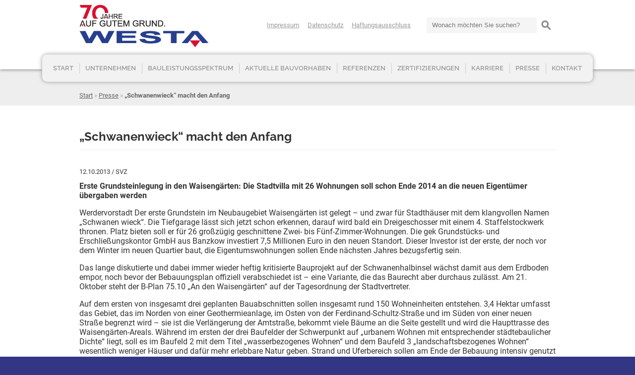

--- FILE ---
content_type: text/html; charset=UTF-8
request_url: https://www.westa-hagenow.de/presse/schwanenwieck-macht-den-anfang/
body_size: 35200
content:
<!DOCTYPE html>
<html lang="de">
<head>
<title>„Schwanenwieck“ macht den Anfang - WESTAWESTA</title>
<meta http-equiv="X-UA-Compatible" content="IE=edge,chrome=1">
<meta content="width=device-width, initial-scale=1.0, maximum-scale=5.0, user-scalable=1;" name="viewport" />
<meta http-equiv="Content-Type" content="text/html; charset=UTF-8"/>
<meta name = "format-detection" content = "telephone=no">
<meta name="description" content="Erste Grundsteinlegung in den Waisengärten: Die Stadtvilla mit 26 Wohnungen soll schon Ende 2014 an die neuen Eigentümer übergaben werden Werdervorstadt Der erste Grundstein im Neubaugebiet Waisengärten ist gelegt &#8211; und zwar für Stadthäuser mit dem klangvollen Namen &#8222;Schwanen wieck&#8220;. Die Tiefgarage lässt sich jetzt schon erkennen, darauf wird bald ein Dreigeschosser mit einem 4....">
<meta name="keywords" content="" />
	
<link href="//www.westa-hagenow.de/wp-content/uploads/omgf/omgf-stylesheet-78/omgf-stylesheet-78.css?ver=1662519484" rel="stylesheet">	
		
<link rel="stylesheet" type="text/css" media="all" href="https://www.westa-hagenow.de/wp-content/themes/westa/style.css" />

		
		<meta name='robots' content='index, follow, max-image-preview:large, max-snippet:-1, max-video-preview:-1' />

	<!-- This site is optimized with the Yoast SEO plugin v26.7 - https://yoast.com/wordpress/plugins/seo/ -->
	<link rel="canonical" href="https://www.westa-hagenow.de/presse/schwanenwieck-macht-den-anfang/" />
	<meta property="og:locale" content="de_DE" />
	<meta property="og:type" content="article" />
	<meta property="og:title" content="„Schwanenwieck“ macht den Anfang - WESTA" />
	<meta property="og:description" content="Erste Grundsteinlegung in den Waisengärten: Die Stadtvilla mit 26 Wohnungen soll schon Ende 2014 an die neuen Eigentümer übergaben werden Werdervorstadt Der erste Grundstein im Neubaugebiet Waisengärten ist gelegt &#8211; und zwar für Stadthäuser mit dem klangvollen Namen &#8222;Schwanen wieck&#8220;. Die Tiefgarage lässt sich jetzt schon erkennen, darauf wird bald ein Dreigeschosser mit einem 4...." />
	<meta property="og:url" content="https://www.westa-hagenow.de/presse/schwanenwieck-macht-den-anfang/" />
	<meta property="og:site_name" content="WESTA" />
	<meta property="og:image" content="https://www.westa-hagenow.de/wp-content/uploads/2015/03/presse-12-10-2013-150x150.jpg" />
	<meta name="twitter:card" content="summary_large_image" />
	<meta name="twitter:label1" content="Geschätzte Lesezeit" />
	<meta name="twitter:data1" content="3 Minuten" />
	<script type="application/ld+json" class="yoast-schema-graph">{"@context":"https://schema.org","@graph":[{"@type":"WebPage","@id":"https://www.westa-hagenow.de/presse/schwanenwieck-macht-den-anfang/","url":"https://www.westa-hagenow.de/presse/schwanenwieck-macht-den-anfang/","name":"„Schwanenwieck“ macht den Anfang - WESTA","isPartOf":{"@id":"https://www.westa-hagenow.de/#website"},"datePublished":"2015-03-04T12:21:17+00:00","breadcrumb":{"@id":"https://www.westa-hagenow.de/presse/schwanenwieck-macht-den-anfang/#breadcrumb"},"inLanguage":"de","potentialAction":[{"@type":"ReadAction","target":["https://www.westa-hagenow.de/presse/schwanenwieck-macht-den-anfang/"]}]},{"@type":"BreadcrumbList","@id":"https://www.westa-hagenow.de/presse/schwanenwieck-macht-den-anfang/#breadcrumb","itemListElement":[{"@type":"ListItem","position":1,"name":"Home","item":"https://www.westa-hagenow.de/"},{"@type":"ListItem","position":2,"name":"Presse","item":"https://www.westa-hagenow.de/presse/"},{"@type":"ListItem","position":3,"name":"„Schwanenwieck“ macht den Anfang"}]},{"@type":"WebSite","@id":"https://www.westa-hagenow.de/#website","url":"https://www.westa-hagenow.de/","name":"WESTA","description":"","potentialAction":[{"@type":"SearchAction","target":{"@type":"EntryPoint","urlTemplate":"https://www.westa-hagenow.de/?s={search_term_string}"},"query-input":{"@type":"PropertyValueSpecification","valueRequired":true,"valueName":"search_term_string"}}],"inLanguage":"de"}]}</script>
	<!-- / Yoast SEO plugin. -->


<link rel="alternate" title="oEmbed (JSON)" type="application/json+oembed" href="https://www.westa-hagenow.de/wp-json/oembed/1.0/embed?url=https%3A%2F%2Fwww.westa-hagenow.de%2Fpresse%2Fschwanenwieck-macht-den-anfang%2F" />
<link rel="alternate" title="oEmbed (XML)" type="text/xml+oembed" href="https://www.westa-hagenow.de/wp-json/oembed/1.0/embed?url=https%3A%2F%2Fwww.westa-hagenow.de%2Fpresse%2Fschwanenwieck-macht-den-anfang%2F&#038;format=xml" />
<style id='wp-img-auto-sizes-contain-inline-css' type='text/css'>
img:is([sizes=auto i],[sizes^="auto," i]){contain-intrinsic-size:3000px 1500px}
/*# sourceURL=wp-img-auto-sizes-contain-inline-css */
</style>
<style id='wp-block-library-inline-css' type='text/css'>
:root{--wp-block-synced-color:#7a00df;--wp-block-synced-color--rgb:122,0,223;--wp-bound-block-color:var(--wp-block-synced-color);--wp-editor-canvas-background:#ddd;--wp-admin-theme-color:#007cba;--wp-admin-theme-color--rgb:0,124,186;--wp-admin-theme-color-darker-10:#006ba1;--wp-admin-theme-color-darker-10--rgb:0,107,160.5;--wp-admin-theme-color-darker-20:#005a87;--wp-admin-theme-color-darker-20--rgb:0,90,135;--wp-admin-border-width-focus:2px}@media (min-resolution:192dpi){:root{--wp-admin-border-width-focus:1.5px}}.wp-element-button{cursor:pointer}:root .has-very-light-gray-background-color{background-color:#eee}:root .has-very-dark-gray-background-color{background-color:#313131}:root .has-very-light-gray-color{color:#eee}:root .has-very-dark-gray-color{color:#313131}:root .has-vivid-green-cyan-to-vivid-cyan-blue-gradient-background{background:linear-gradient(135deg,#00d084,#0693e3)}:root .has-purple-crush-gradient-background{background:linear-gradient(135deg,#34e2e4,#4721fb 50%,#ab1dfe)}:root .has-hazy-dawn-gradient-background{background:linear-gradient(135deg,#faaca8,#dad0ec)}:root .has-subdued-olive-gradient-background{background:linear-gradient(135deg,#fafae1,#67a671)}:root .has-atomic-cream-gradient-background{background:linear-gradient(135deg,#fdd79a,#004a59)}:root .has-nightshade-gradient-background{background:linear-gradient(135deg,#330968,#31cdcf)}:root .has-midnight-gradient-background{background:linear-gradient(135deg,#020381,#2874fc)}:root{--wp--preset--font-size--normal:16px;--wp--preset--font-size--huge:42px}.has-regular-font-size{font-size:1em}.has-larger-font-size{font-size:2.625em}.has-normal-font-size{font-size:var(--wp--preset--font-size--normal)}.has-huge-font-size{font-size:var(--wp--preset--font-size--huge)}.has-text-align-center{text-align:center}.has-text-align-left{text-align:left}.has-text-align-right{text-align:right}.has-fit-text{white-space:nowrap!important}#end-resizable-editor-section{display:none}.aligncenter{clear:both}.items-justified-left{justify-content:flex-start}.items-justified-center{justify-content:center}.items-justified-right{justify-content:flex-end}.items-justified-space-between{justify-content:space-between}.screen-reader-text{border:0;clip-path:inset(50%);height:1px;margin:-1px;overflow:hidden;padding:0;position:absolute;width:1px;word-wrap:normal!important}.screen-reader-text:focus{background-color:#ddd;clip-path:none;color:#444;display:block;font-size:1em;height:auto;left:5px;line-height:normal;padding:15px 23px 14px;text-decoration:none;top:5px;width:auto;z-index:100000}html :where(.has-border-color){border-style:solid}html :where([style*=border-top-color]){border-top-style:solid}html :where([style*=border-right-color]){border-right-style:solid}html :where([style*=border-bottom-color]){border-bottom-style:solid}html :where([style*=border-left-color]){border-left-style:solid}html :where([style*=border-width]){border-style:solid}html :where([style*=border-top-width]){border-top-style:solid}html :where([style*=border-right-width]){border-right-style:solid}html :where([style*=border-bottom-width]){border-bottom-style:solid}html :where([style*=border-left-width]){border-left-style:solid}html :where(img[class*=wp-image-]){height:auto;max-width:100%}:where(figure){margin:0 0 1em}html :where(.is-position-sticky){--wp-admin--admin-bar--position-offset:var(--wp-admin--admin-bar--height,0px)}@media screen and (max-width:600px){html :where(.is-position-sticky){--wp-admin--admin-bar--position-offset:0px}}

/*# sourceURL=wp-block-library-inline-css */
</style><style id='global-styles-inline-css' type='text/css'>
:root{--wp--preset--aspect-ratio--square: 1;--wp--preset--aspect-ratio--4-3: 4/3;--wp--preset--aspect-ratio--3-4: 3/4;--wp--preset--aspect-ratio--3-2: 3/2;--wp--preset--aspect-ratio--2-3: 2/3;--wp--preset--aspect-ratio--16-9: 16/9;--wp--preset--aspect-ratio--9-16: 9/16;--wp--preset--color--black: #000000;--wp--preset--color--cyan-bluish-gray: #abb8c3;--wp--preset--color--white: #ffffff;--wp--preset--color--pale-pink: #f78da7;--wp--preset--color--vivid-red: #cf2e2e;--wp--preset--color--luminous-vivid-orange: #ff6900;--wp--preset--color--luminous-vivid-amber: #fcb900;--wp--preset--color--light-green-cyan: #7bdcb5;--wp--preset--color--vivid-green-cyan: #00d084;--wp--preset--color--pale-cyan-blue: #8ed1fc;--wp--preset--color--vivid-cyan-blue: #0693e3;--wp--preset--color--vivid-purple: #9b51e0;--wp--preset--gradient--vivid-cyan-blue-to-vivid-purple: linear-gradient(135deg,rgb(6,147,227) 0%,rgb(155,81,224) 100%);--wp--preset--gradient--light-green-cyan-to-vivid-green-cyan: linear-gradient(135deg,rgb(122,220,180) 0%,rgb(0,208,130) 100%);--wp--preset--gradient--luminous-vivid-amber-to-luminous-vivid-orange: linear-gradient(135deg,rgb(252,185,0) 0%,rgb(255,105,0) 100%);--wp--preset--gradient--luminous-vivid-orange-to-vivid-red: linear-gradient(135deg,rgb(255,105,0) 0%,rgb(207,46,46) 100%);--wp--preset--gradient--very-light-gray-to-cyan-bluish-gray: linear-gradient(135deg,rgb(238,238,238) 0%,rgb(169,184,195) 100%);--wp--preset--gradient--cool-to-warm-spectrum: linear-gradient(135deg,rgb(74,234,220) 0%,rgb(151,120,209) 20%,rgb(207,42,186) 40%,rgb(238,44,130) 60%,rgb(251,105,98) 80%,rgb(254,248,76) 100%);--wp--preset--gradient--blush-light-purple: linear-gradient(135deg,rgb(255,206,236) 0%,rgb(152,150,240) 100%);--wp--preset--gradient--blush-bordeaux: linear-gradient(135deg,rgb(254,205,165) 0%,rgb(254,45,45) 50%,rgb(107,0,62) 100%);--wp--preset--gradient--luminous-dusk: linear-gradient(135deg,rgb(255,203,112) 0%,rgb(199,81,192) 50%,rgb(65,88,208) 100%);--wp--preset--gradient--pale-ocean: linear-gradient(135deg,rgb(255,245,203) 0%,rgb(182,227,212) 50%,rgb(51,167,181) 100%);--wp--preset--gradient--electric-grass: linear-gradient(135deg,rgb(202,248,128) 0%,rgb(113,206,126) 100%);--wp--preset--gradient--midnight: linear-gradient(135deg,rgb(2,3,129) 0%,rgb(40,116,252) 100%);--wp--preset--font-size--small: 13px;--wp--preset--font-size--medium: 20px;--wp--preset--font-size--large: 36px;--wp--preset--font-size--x-large: 42px;--wp--preset--spacing--20: 0.44rem;--wp--preset--spacing--30: 0.67rem;--wp--preset--spacing--40: 1rem;--wp--preset--spacing--50: 1.5rem;--wp--preset--spacing--60: 2.25rem;--wp--preset--spacing--70: 3.38rem;--wp--preset--spacing--80: 5.06rem;--wp--preset--shadow--natural: 6px 6px 9px rgba(0, 0, 0, 0.2);--wp--preset--shadow--deep: 12px 12px 50px rgba(0, 0, 0, 0.4);--wp--preset--shadow--sharp: 6px 6px 0px rgba(0, 0, 0, 0.2);--wp--preset--shadow--outlined: 6px 6px 0px -3px rgb(255, 255, 255), 6px 6px rgb(0, 0, 0);--wp--preset--shadow--crisp: 6px 6px 0px rgb(0, 0, 0);}:where(.is-layout-flex){gap: 0.5em;}:where(.is-layout-grid){gap: 0.5em;}body .is-layout-flex{display: flex;}.is-layout-flex{flex-wrap: wrap;align-items: center;}.is-layout-flex > :is(*, div){margin: 0;}body .is-layout-grid{display: grid;}.is-layout-grid > :is(*, div){margin: 0;}:where(.wp-block-columns.is-layout-flex){gap: 2em;}:where(.wp-block-columns.is-layout-grid){gap: 2em;}:where(.wp-block-post-template.is-layout-flex){gap: 1.25em;}:where(.wp-block-post-template.is-layout-grid){gap: 1.25em;}.has-black-color{color: var(--wp--preset--color--black) !important;}.has-cyan-bluish-gray-color{color: var(--wp--preset--color--cyan-bluish-gray) !important;}.has-white-color{color: var(--wp--preset--color--white) !important;}.has-pale-pink-color{color: var(--wp--preset--color--pale-pink) !important;}.has-vivid-red-color{color: var(--wp--preset--color--vivid-red) !important;}.has-luminous-vivid-orange-color{color: var(--wp--preset--color--luminous-vivid-orange) !important;}.has-luminous-vivid-amber-color{color: var(--wp--preset--color--luminous-vivid-amber) !important;}.has-light-green-cyan-color{color: var(--wp--preset--color--light-green-cyan) !important;}.has-vivid-green-cyan-color{color: var(--wp--preset--color--vivid-green-cyan) !important;}.has-pale-cyan-blue-color{color: var(--wp--preset--color--pale-cyan-blue) !important;}.has-vivid-cyan-blue-color{color: var(--wp--preset--color--vivid-cyan-blue) !important;}.has-vivid-purple-color{color: var(--wp--preset--color--vivid-purple) !important;}.has-black-background-color{background-color: var(--wp--preset--color--black) !important;}.has-cyan-bluish-gray-background-color{background-color: var(--wp--preset--color--cyan-bluish-gray) !important;}.has-white-background-color{background-color: var(--wp--preset--color--white) !important;}.has-pale-pink-background-color{background-color: var(--wp--preset--color--pale-pink) !important;}.has-vivid-red-background-color{background-color: var(--wp--preset--color--vivid-red) !important;}.has-luminous-vivid-orange-background-color{background-color: var(--wp--preset--color--luminous-vivid-orange) !important;}.has-luminous-vivid-amber-background-color{background-color: var(--wp--preset--color--luminous-vivid-amber) !important;}.has-light-green-cyan-background-color{background-color: var(--wp--preset--color--light-green-cyan) !important;}.has-vivid-green-cyan-background-color{background-color: var(--wp--preset--color--vivid-green-cyan) !important;}.has-pale-cyan-blue-background-color{background-color: var(--wp--preset--color--pale-cyan-blue) !important;}.has-vivid-cyan-blue-background-color{background-color: var(--wp--preset--color--vivid-cyan-blue) !important;}.has-vivid-purple-background-color{background-color: var(--wp--preset--color--vivid-purple) !important;}.has-black-border-color{border-color: var(--wp--preset--color--black) !important;}.has-cyan-bluish-gray-border-color{border-color: var(--wp--preset--color--cyan-bluish-gray) !important;}.has-white-border-color{border-color: var(--wp--preset--color--white) !important;}.has-pale-pink-border-color{border-color: var(--wp--preset--color--pale-pink) !important;}.has-vivid-red-border-color{border-color: var(--wp--preset--color--vivid-red) !important;}.has-luminous-vivid-orange-border-color{border-color: var(--wp--preset--color--luminous-vivid-orange) !important;}.has-luminous-vivid-amber-border-color{border-color: var(--wp--preset--color--luminous-vivid-amber) !important;}.has-light-green-cyan-border-color{border-color: var(--wp--preset--color--light-green-cyan) !important;}.has-vivid-green-cyan-border-color{border-color: var(--wp--preset--color--vivid-green-cyan) !important;}.has-pale-cyan-blue-border-color{border-color: var(--wp--preset--color--pale-cyan-blue) !important;}.has-vivid-cyan-blue-border-color{border-color: var(--wp--preset--color--vivid-cyan-blue) !important;}.has-vivid-purple-border-color{border-color: var(--wp--preset--color--vivid-purple) !important;}.has-vivid-cyan-blue-to-vivid-purple-gradient-background{background: var(--wp--preset--gradient--vivid-cyan-blue-to-vivid-purple) !important;}.has-light-green-cyan-to-vivid-green-cyan-gradient-background{background: var(--wp--preset--gradient--light-green-cyan-to-vivid-green-cyan) !important;}.has-luminous-vivid-amber-to-luminous-vivid-orange-gradient-background{background: var(--wp--preset--gradient--luminous-vivid-amber-to-luminous-vivid-orange) !important;}.has-luminous-vivid-orange-to-vivid-red-gradient-background{background: var(--wp--preset--gradient--luminous-vivid-orange-to-vivid-red) !important;}.has-very-light-gray-to-cyan-bluish-gray-gradient-background{background: var(--wp--preset--gradient--very-light-gray-to-cyan-bluish-gray) !important;}.has-cool-to-warm-spectrum-gradient-background{background: var(--wp--preset--gradient--cool-to-warm-spectrum) !important;}.has-blush-light-purple-gradient-background{background: var(--wp--preset--gradient--blush-light-purple) !important;}.has-blush-bordeaux-gradient-background{background: var(--wp--preset--gradient--blush-bordeaux) !important;}.has-luminous-dusk-gradient-background{background: var(--wp--preset--gradient--luminous-dusk) !important;}.has-pale-ocean-gradient-background{background: var(--wp--preset--gradient--pale-ocean) !important;}.has-electric-grass-gradient-background{background: var(--wp--preset--gradient--electric-grass) !important;}.has-midnight-gradient-background{background: var(--wp--preset--gradient--midnight) !important;}.has-small-font-size{font-size: var(--wp--preset--font-size--small) !important;}.has-medium-font-size{font-size: var(--wp--preset--font-size--medium) !important;}.has-large-font-size{font-size: var(--wp--preset--font-size--large) !important;}.has-x-large-font-size{font-size: var(--wp--preset--font-size--x-large) !important;}
/*# sourceURL=global-styles-inline-css */
</style>

<style id='classic-theme-styles-inline-css' type='text/css'>
/*! This file is auto-generated */
.wp-block-button__link{color:#fff;background-color:#32373c;border-radius:9999px;box-shadow:none;text-decoration:none;padding:calc(.667em + 2px) calc(1.333em + 2px);font-size:1.125em}.wp-block-file__button{background:#32373c;color:#fff;text-decoration:none}
/*# sourceURL=/wp-includes/css/classic-themes.min.css */
</style>
<link rel='stylesheet' id='contact-form-7-css' href='https://www.westa-hagenow.de/wp-content/plugins/contact-form-7/includes/css/styles.css?ver=6.1.4' type='text/css' media='all' />
<link rel='stylesheet' id='menu-image-css' href='https://www.westa-hagenow.de/wp-content/plugins/menu-image/includes/css/menu-image.css?ver=3.13' type='text/css' media='all' />
<link rel='stylesheet' id='dashicons-css' href='https://www.westa-hagenow.de/wp-includes/css/dashicons.min.css?ver=6.9' type='text/css' media='all' />
<link rel='stylesheet' id='wp-pagenavi-css' href='https://www.westa-hagenow.de/wp-content/plugins/wp-pagenavi/pagenavi-css.css?ver=2.70' type='text/css' media='all' />
<script type="text/javascript" src="https://www.westa-hagenow.de/wp-content/themes/westa/js/jquery.min.js?ver=2.1.0" id="jquery-js"></script>
<link rel="https://api.w.org/" href="https://www.westa-hagenow.de/wp-json/" /><link rel="EditURI" type="application/rsd+xml" title="RSD" href="https://www.westa-hagenow.de/xmlrpc.php?rsd" />
<meta name="generator" content="WordPress 6.9" />
<link rel='shortlink' href='https://www.westa-hagenow.de/?p=774' />
<meta name="TagPages" content="1.64"/>
<style type="text/css">.recentcomments a{display:inline !important;padding:0 !important;margin:0 !important;}</style>
</head>

<body data-rsssl=1>

		<div class="search-container2" id="search">
				<form action="https://www.westa-hagenow.de/" method="get">
				<fieldset>
					<div class="search-input"><input type="text" name="s" placeholder="Wonach m&ouml;chten Sie suchen?" id="search" value="" /></div>
					<div class="search-submit"><input type="submit" value="Suchen" /></div>
					<div class="clear"></div>
				</fieldset>
			</form>		</div>

	<div class="full top">
		<div class="inner">
		
			<div class="logo">
				<a title="Zur&uuml;ck zum Start" href="https://www.westa-hagenow.de/">logo</a>
			</div>
			
			<div class="topnav">
				<div class="disclaimer">
					<div class="menu-disclaimer-container"><ul id="menu-disclaimer" class="menu"><li id="menu-item-299" class="menu-item menu-item-type-post_type menu-item-object-page menu-item-299"><a href="https://www.westa-hagenow.de/impressum/">Impressum</a></li>
<li id="menu-item-300" class="menu-item menu-item-type-post_type menu-item-object-page menu-item-privacy-policy menu-item-300"><a rel="privacy-policy" href="https://www.westa-hagenow.de/impressum/datenschutz/">Datenschutz</a></li>
<li id="menu-item-301" class="menu-item menu-item-type-post_type menu-item-object-page menu-item-301"><a href="https://www.westa-hagenow.de/impressum/haftungsausschluss/">Haftungsausschluss</a></li>
</ul></div>				</div>
				
				<div class="search-container" id="search">
				<form action="https://www.westa-hagenow.de/" method="get">
						<fieldset>
							<div class="search-input"><input type="text" name="s" placeholder="Wonach m&ouml;chten Sie suchen?" id="search" value="" /></div>
							<div class="search-submit"><input type="submit" value="Suchen" /></div>
						</fieldset>
					</form>				</div>
				
				<div class="searchbutton">
					<a href="#">Suche</a>
				</div>
				
				<div class="menubutton">
					<a href="#">Menu</a>
				</div>
				
				
				<div class="clear"></div>
			</div>
		
		
		</div>
	</div>
	
	<div class="clear"></div>
	
	
	<div class="nav-container">

		<div class="navbar">
					
			<div class="menu-hauptmenu-container"><ul id="menu-hauptmenu" class="menu"><li id="menu-item-296" class="menu-item menu-item-type-post_type menu-item-object-page menu-item-home menu-item-296"><a href="https://www.westa-hagenow.de/">Start</a></li>
<li id="menu-item-297" class="menu-item menu-item-type-post_type menu-item-object-page menu-item-297"><a href="https://www.westa-hagenow.de/unternehmen/">Unternehmen</a></li>
<li id="menu-item-288" class="menu-item menu-item-type-post_type menu-item-object-page menu-item-288"><a href="https://www.westa-hagenow.de/bauleistungen/">Bauleistungsspektrum</a></li>
<li id="menu-item-332" class="menu-item menu-item-type-taxonomy menu-item-object-category menu-item-332"><a href="https://www.westa-hagenow.de/category/aktuelle-bauvorhaben/">Aktuelle Bauvorhaben</a></li>
<li id="menu-item-333" class="menu-item menu-item-type-taxonomy menu-item-object-category menu-item-333"><a href="https://www.westa-hagenow.de/category/referenzen/">Referenzen</a></li>
<li id="menu-item-298" class="menu-item menu-item-type-post_type menu-item-object-page menu-item-298"><a href="https://www.westa-hagenow.de/zertifizierungen/">Zertifizierungen</a></li>
<li id="menu-item-289" class="menu-item menu-item-type-post_type menu-item-object-page menu-item-has-children menu-item-289"><a href="https://www.westa-hagenow.de/karriere/">Karriere</a>
<ul class="sub-menu">
	<li id="menu-item-291" class="menu-item menu-item-type-post_type menu-item-object-page menu-item-291"><a href="https://www.westa-hagenow.de/karriere/stellenangebote/">Stellenangebote</a></li>
	<li id="menu-item-290" class="menu-item menu-item-type-post_type menu-item-object-page menu-item-290"><a href="https://www.westa-hagenow.de/karriere/ausbildungen/">Ausbildung</a></li>
</ul>
</li>
<li id="menu-item-585" class="menu-item menu-item-type-custom menu-item-object-custom menu-item-585"><a href="https://www.westa-hagenow.de/presse">Presse</a></li>
<li id="menu-item-292" class="menu-item menu-item-type-post_type menu-item-object-page menu-item-has-children menu-item-292"><a href="https://www.westa-hagenow.de/kontakt/">Kontakt</a>
<ul class="sub-menu">
	<li id="menu-item-295" class="menu-item menu-item-type-post_type menu-item-object-page menu-item-295"><a href="https://www.westa-hagenow.de/kontakt/nachricht-senden/">Nachricht senden</a></li>
	<li id="menu-item-294" class="menu-item menu-item-type-post_type menu-item-object-page menu-item-294"><a href="https://www.westa-hagenow.de/kontakt/ansprechpartner/">Ansprechpartner</a></li>
	<li id="menu-item-293" class="menu-item menu-item-type-post_type menu-item-object-page menu-item-293"><a href="https://www.westa-hagenow.de/kontakt/anfahrt/">Anfahrt</a></li>
</ul>
</li>
</ul></div>			<div class="clear"></div>
			<div class="disclaimer">
					<div class="menu-disclaimer-container"><ul id="menu-disclaimer-1" class="menu"><li class="menu-item menu-item-type-post_type menu-item-object-page menu-item-299"><a href="https://www.westa-hagenow.de/impressum/">Impressum</a></li>
<li class="menu-item menu-item-type-post_type menu-item-object-page menu-item-privacy-policy menu-item-300"><a rel="privacy-policy" href="https://www.westa-hagenow.de/impressum/datenschutz/">Datenschutz</a></li>
<li class="menu-item menu-item-type-post_type menu-item-object-page menu-item-301"><a href="https://www.westa-hagenow.de/impressum/haftungsausschluss/">Haftungsausschluss</a></li>
</ul></div>				</div>
		</div>	
	
	</div>
	
	<div class="clear"></div>
	

		<div class='full breadcrumb'><div class='inner'><div class="breadcrumbs" xmlns:v="http://rdf.data-vocabulary.org/#"><a href="https://www.westa-hagenow.de/" rel="v:url" property="v:title">Start</a> &raquo; <span typeof="v:Breadcrumb"><a rel="v:url" property="v:title" href="https://www.westa-hagenow.de//presse/">Presse</a></span> &raquo; <span class="current">„Schwanenwieck“ macht den Anfang</span></div><!-- .breadcrumbs --></div></div>	
	
	<div class="full content only-headline presse single-presse">
		<div class="inner">
		<h3>„Schwanenwieck“ macht den Anfang</h3>
		<p class="presse-date">12.10.2013				 / SVZ		
		</p>
				<p><b>Erste Grundsteinlegung in den Waisengärten: Die Stadtvilla mit 26 Wohnungen soll schon Ende 2014 an die neuen Eigentümer übergaben werden</b></p>
<p>Werdervorstadt Der erste Grundstein im Neubaugebiet Waisengärten ist gelegt &#8211; und zwar für Stadthäuser mit dem klangvollen Namen &#8222;Schwanen wieck&#8220;. Die Tiefgarage lässt sich jetzt schon erkennen, darauf wird bald ein Dreigeschosser mit einem 4. Staffelstockwerk thronen. Platz bieten soll er für 26 großzügig geschnittene Zwei- bis Fünf-Zimmer-Wohnungen. Die gek Grundstücks- und Erschließungskontor GmbH aus Banzkow investiert 7,5 Millionen Euro in den neuen Standort. Dieser Investor ist der erste, der noch vor dem Winter im neuen Quartier baut, die Eigentumswohnungen sollen Ende nächsten Jahres bezugsfertig sein.</p>
<p>Das lange diskutierte und dabei immer wieder heftig kritisierte Bauprojekt auf der Schwanenhalbinsel wächst damit aus dem Erdboden empor, noch bevor der Bebauungsplan offiziell verabschiedet ist &#8211; eine Variante, die das Baurecht aber durchaus zulässt. Am 21. Oktober steht der B-Plan 75.10 &#8222;An den Waisengärten&#8220; auf der Tagesordnung der Stadtvertreter.</p>
<p>Auf dem ersten von insgesamt drei geplanten Bauabschnitten sollen insgesamt rund 150 Wohneinheiten entstehen. 3,4 Hektar umfasst das Gebiet, das im Norden von einer Geothermieanlage, im Osten von der Ferdinand-Schultz-Straße und im Süden von einer neuen Straße begrenzt wird &#8211; sie ist die Verlängerung der Amtstraße, bekommt viele Bäume an die Seite gestellt und wird die Haupttrasse des Waisengärten-Areals. Während im ersten der drei Baufelder der Schwerpunkt auf &#8222;urbanem Wohnen mit entsprechender städtebaulicher Dichte&#8220; liegt, soll es im Baufeld 2 mit dem Titel &#8222;wasserbezogenes Wohnen&#8220; und dem Baufeld 3 &#8222;landschaftsbezogenes Wohnen&#8220; wesentlich weniger Häuser und dafür mehr erlebbare Natur geben. Strand und Uferbereich sollen am Ende der Bebauung intensiv genutzt werden können, mit Strand, Spielzone und Promenade. Der vorhandene Erlenbruch bleibt erhalten. Grün- und Freiflächen am Nordrand des Gebietes bilden einen kleinen Puffer zur Bebauung, die ganz am Ende etwa 250 Wohnungen umfassen soll.</p>
<p>Mittlerweile hat sich ein Gestaltungsbeirat gegründet, der für ein stimmiges Gesamtbild auf der ehemaligen Kleingartenanlage sorgen soll. Helle, freundliche Farben sollen die Waisengärten prägen. Auch die &#8222;Schwanenwieck&#8220; wird in Weiß erstrahlen.</p>
<p>Die Gesamtwohnfläche dieser drei Stadthäuser, die nach außen wie ein einziges erscheinen und auch zusammen gebaut werden, beträgt 2627 Quadratmeter. Die einzelnen Wohnungen sind zwischen 58 und 156 Quadratmeter groß, darunter mehrere Maisonette-Wohnungen: Durchgängig im dritten und vierten Geschoss, aber auch im Erdgeschoss und der ersten Etage können Wohnungen zum &#8222;kleinen Haus&#8220; innerhalb der Stadtvilla verbunden werden. &#8222;Mit einer Familie verhandeln wir gerade intensiv über so eine Lösung&#8220;, sagt gek-Geschäftsführer Gerd Riesner. Die ersten Wohnungen der &#8222;Schwanen wieck&#8220; seien bereits verkauft, das Interesse an dem Objekt sei insgesamt sehr groß, betont er. Riesner rechnet mit einer guten Mischung aus jungen Familien und der Generation 50-plus, deren Kinder schon aus dem Haus sind.</p>
<p>Balkone und Terrassen sind nach Westen ausgerichtet, die Dachterrassen nach Osten. Alle Häuser haben eine gemeinsame Tiefgarage mit insgesamt 33 Stellplätzen. Drei Fahrstühle und Treppenhäuser führen dann bis in den vierten Stock. In den Kellerräumen gibt es außerdem Fahrradboxen, Waschmaschinen- und Trockenräume. &#8222;Eine Tiefgarage war von Anfang an geplant&#8220;, sagt Karsten Bunsen von der Bunsen Bauausführungs GmbH. &#8222;Das gehört bei Häusern dieses Typs einfach zum Standard.&#8220; Um die Garage gegen Wasser abzusichern, wird in der nächsten Woche eine Beton-Wanne eingelassen.</p>
<p>Alle Wohnungen sind vor allem wegen der bodentiefen Holzfenster lichtdurchflutet, sie haben Fußbodenheizung, Fliesen und Parkett. Die Bauarbeiten verliefen bis jetzt ohne Probleme, sagen Bunsen und Riesner einstimmig. Beide haben in der Vergangenheit schon mehrere moderne Eigentumsobjekte in Schwerin gemeinsam gebaut, zuletzt im Hafenquartier am Ziegelinnensee das HQ 7 und das HQ 6, das bald fertig gestellt wird.</p>
<p>Klawitter</p>
<div id='gallery-1' class='gallery galleryid-774 gallery-columns-1 gallery-size-thumbnail'><dl class='gallery-item'>
			<dt class='gallery-icon landscape'>
				<a data-fancybox-group="gallery" href='https://www.westa-hagenow.de/wp-content/uploads/2015/03/presse-12-10-2013-960x567.jpg' title="„Schwanenwieck“ macht den Anfang"/><img decoding="async" width="150" height="150" src="https://www.westa-hagenow.de/wp-content/uploads/2015/03/presse-12-10-2013-150x150.jpg" class="attachment-thumbnail size-thumbnail" alt="" aria-describedby="gallery-1-732" /></a>
			</dt>
				<dd class='wp-caption-text gallery-caption' id='gallery-1-732'>
				Die Investoren haben das Bauhandwerk von der Pike auf gelernt: Karsten Bunsen (r.) und Gerd Riesner mauern die Kupferschatulle im Grundstein selbst ein.
				</dd></dl>
		</div>

<p>Foto: Klawitter</p>
		

	
<div class="prev-next-article">
	<a rel="prev" href="https://www.westa-hagenow.de/presse/bahnhofstrasse-ignoranz-sorgt-fuer-anwohnerfrust/" title="Bahnhofstraße: Ignoranz sorgt für Anwohnerfrust" class="prev-article">Vorheriger Artikel: <strong>Bahnhofstraße: Ignoranz sorgt für Anwohnerfrust</strong></a>
	<a rel="next" href="https://www.westa-hagenow.de/presse/baubeginn-in-den-waisengaerten/" title="Baubeginn in den Waisengärten" class="next-article">N&auml;chster Artikel: <strong>Baubeginn in den Waisengärten</strong></a>
<div class="clear"></div>
</div>

			
			<div class="clear"></div>
		</div>
	</div>
	
	<div class="clear"></div>
	
	<div class="full footer">
		<div class="inner">
			<div class="footer-left">
								<ul>
					<li class="aside-name">WESTA Stra&szlig;en- und Tiefbau GmbH</li>
					<li class="aside-adresse"><a href="https://www.westa-hagenow.de/kontakt/anfahrt/">Am Hasselsort 12 &middot; 19230 Hagenow</a></li>
					<li class="aside-phone">+49 (0)3883 6110-0</li>
					<!--li class="aside-fax">+49 (0)3883 6110-30</li-->
					<li class="aside-mail"><a href="https://www.westa-hagenow.de/kontakt/">info@westa-hagenow.de</a></li>
				</ul>			</div>
			
			<div class="footer-right">
				<ul>
					<li>&copy 2006-2026 WESTA Stra&szlig;en- und Tiefbau GmbH</li>
					<li>Webdesign by <a href="http://www.lutzke-medien.de" target=_blank">Lutzke Medien</a></li>
				</ul>
			</div>
			
			<div class="clear"></div>
		</div>
	</div>
	
<div class='scrollfixed'></div><a rel='nofollow' onclick='this.blur();' href='#' class='scrollup'>Scroll</a>
	<script type="speculationrules">
{"prefetch":[{"source":"document","where":{"and":[{"href_matches":"/*"},{"not":{"href_matches":["/wp-*.php","/wp-admin/*","/wp-content/uploads/*","/wp-content/*","/wp-content/plugins/*","/wp-content/themes/westa/*","/*\\?(.+)"]}},{"not":{"selector_matches":"a[rel~=\"nofollow\"]"}},{"not":{"selector_matches":".no-prefetch, .no-prefetch a"}}]},"eagerness":"conservative"}]}
</script>
	<script type="text/javascript">
		document.addEventListener( 'wpcf7mailsent', function( event ) {
			if ( '571' == event.detail.contactFormId ) {
				var base = "https://www.westa-hagenow.de/kontakt/nachricht-gesendet/";
				window.location.href = base;
			} else if ( '591' == event.detail.contactFormId ) {
				var base = "https://www.westa-hagenow.de/karriere/stellenangebote/bewerbung/bewerbung-gesendet/";
				window.location.href = base;
			}
		}, false );</script>
<script type="text/javascript" src="https://www.westa-hagenow.de/wp-includes/js/dist/hooks.min.js?ver=dd5603f07f9220ed27f1" id="wp-hooks-js"></script>
<script type="text/javascript" src="https://www.westa-hagenow.de/wp-includes/js/dist/i18n.min.js?ver=c26c3dc7bed366793375" id="wp-i18n-js"></script>
<script type="text/javascript" id="wp-i18n-js-after">
/* <![CDATA[ */
wp.i18n.setLocaleData( { 'text direction\u0004ltr': [ 'ltr' ] } );
wp.i18n.setLocaleData( { 'text direction\u0004ltr': [ 'ltr' ] } );
//# sourceURL=wp-i18n-js-after
/* ]]> */
</script>
<script type="text/javascript" src="https://www.westa-hagenow.de/wp-content/plugins/contact-form-7/includes/swv/js/index.js?ver=6.1.4" id="swv-js"></script>
<script type="text/javascript" id="contact-form-7-js-translations">
/* <![CDATA[ */
( function( domain, translations ) {
	var localeData = translations.locale_data[ domain ] || translations.locale_data.messages;
	localeData[""].domain = domain;
	wp.i18n.setLocaleData( localeData, domain );
} )( "contact-form-7", {"translation-revision-date":"2025-10-26 03:28:49+0000","generator":"GlotPress\/4.0.3","domain":"messages","locale_data":{"messages":{"":{"domain":"messages","plural-forms":"nplurals=2; plural=n != 1;","lang":"de"},"This contact form is placed in the wrong place.":["Dieses Kontaktformular wurde an der falschen Stelle platziert."],"Error:":["Fehler:"]}},"comment":{"reference":"includes\/js\/index.js"}} );
//# sourceURL=contact-form-7-js-translations
/* ]]> */
</script>
<script type="text/javascript" id="contact-form-7-js-before">
/* <![CDATA[ */
var wpcf7 = {
    "api": {
        "root": "https:\/\/www.westa-hagenow.de\/wp-json\/",
        "namespace": "contact-form-7\/v1"
    }
};
//# sourceURL=contact-form-7-js-before
/* ]]> */
</script>
<script type="text/javascript" src="https://www.westa-hagenow.de/wp-content/plugins/contact-form-7/includes/js/index.js?ver=6.1.4" id="contact-form-7-js"></script>

<script src="https://www.westa-hagenow.de/wp-content/themes/westa/js/ios-orientationchange-fix.js"></script>
<script src="https://www.westa-hagenow.de/wp-content/themes/westa/js/jquery.swipebox.js"></script>
<script type="text/javascript" src="https://www.westa-hagenow.de/wp-content/themes/westa/js/costum.js"></script>


</body>
</html>

--- FILE ---
content_type: text/css
request_url: https://www.westa-hagenow.de/wp-content/themes/westa/style.css
body_size: 230
content:
/*  
Theme Name: WESTA
Version: 1.0
Author: Lutzke Medien
Author URI: http://www.lutzke-medien.de

*/

/* @import url(https://fonts.googleapis.com/css?family=Raleway:700,600|Roboto:400,300,500,700); */
@import url('css/main.css') screen;
@import url('css/navbar.css') screen;
@import url('css/swipebox.css') screen;
@import url('css/form.css') screen;
@import url('css/media-queries.css') screen;

--- FILE ---
content_type: text/css
request_url: https://www.westa-hagenow.de/wp-content/themes/westa/css/main.css
body_size: 16354
content:
*{
	margin:0;
	padding:0;
}
body{
	background: #333685;
	font-family:"Roboto", Arial, Helvetica, sans-serif;
	font-size:1em;
	color: #333;

}

img {
border: 0;
}

ul {
display: block;
list-style-type: none;
padding: 0;
margin: 0;
}

p {
display: block;
padding: 0 0 0.5em 0;
}

div {
display: block;
position: relative;
}

a {
color: #333;
}

a:hover {
text-decoration: none;
color: #000;
}


.full {
width: 100%;
display: block;
padding: 0;
margin: 0;
clear: all;
}

.inner {
width: 960px;
display: block;
padding: 0;
margin: 0 auto;
}

/* -------- Top -------- */

.top {
padding: 0;
-webkit-box-shadow: 0 0 7px 0 #666;
-moz-box-shadow: 0 0 7px 0 #666;
box-shadow: 0 0 7px 0 #666;
position: relative;
z-index: 2;
background-color: #fff;
height: 140px;
}

.top .logo {
float: left;
display: block;
/** ReSKO 300 **/
width: 260px;
/**ReSKO 35px **/
margin: 10px 0 0 0;
}

.top .logo a {
display: block;
/** ReSKO 300x38 **/
width: 260px;
height: 85px;
padding: 0;
margin: 0;
text-indent: -9999px;
text-decoration: none;
/** ReSKO org Logo logo1 **/
background-image: url(../images/logo.png);
background-repeat: no-repeat;
background-position: center center;
background-size: 100% auto;
}


.topnav {
float: right;
height: 32px;
margin: 35px 0 0 0;
}

.topnav .disclaimer {
float: left;
padding: 0 2em 0 0;
}

.topnav .disclaimer ul {
display: block;
padding: 0;
margin: 0;
}

.topnav .disclaimer ul li {
display: inline-block;
padding: 0;
margin: 0;
}

.topnav .disclaimer ul li a {
color: #999;
font-size: 0.8em;
display: block;
padding: 0 0 0 1em;
line-height: 32px;
}

.topnav .disclaimer ul li a:hover {
color: #000;
text-decoration: none;
}

.search-container {
float: right;
}

/* -------- Slideshow -------- */

.slideshow-wrapper {
display: block;
padding: 0;
margin: 0;
width: 100%;
background-color: #fff;
}

.slideshow {
display: block;
padding: 0;
margin: 0 auto;
width: 960px;
}

/* -------------- Suchfunktion ----------- */

.search-container {
display: block;
width: 260px;
color: #fff;
background-color: #fff;
padding: 0;
position: relative;
height: 32px;
}

.search-container fieldset {
width: 100%;
border: 0;
position: relative;
display: block;
}

.search-container .search-input {
margin: 0 48px 0 0!important;
}

.search-container .search-input input {
padding: 0 10px;
background-color: #f5f5f5;
border: 1px solid #f5f5f5;
display: block;
font-size: 0.8em;
width: 200px;
line-height: 30px;
}

.search-container .search-input input:hover,
.search-container .search-input input:focus {
background-color: #fff;
border: 1px solid #000;
color: #000;
}

.search-container .search-submit {
width: auto;
float: right;
position: absolute;
top: 0;
right: 0;
z-index: 1;
height: 32px;
width: 32px;
background-color: #fff;
}

.search-container .search-submit input {
font-family: 'Open Sans', sans-serif;
font-weight: 700;
padding: 0;
background-color: #fff;
background-image: url(../images/search.png);
background-repeat: no-repeat;
background-position: center center;
border: 0;
text-transform: uppercase;
float: right;
font-size: 0.8em;
position: relative;
right: 1em;
height: 32px;
width: 32px;
text-indent: -9999px;
opacity: 0.5;
}

.search-container .search-submit input:hover {
cursor: pointer;
background-color: #fff;
opacity: 1;
}





.search-container2 {
display: none;
width: 100%;
color: #fff;
padding: 10px 0;
position: relative;
background-color: #333685;
}

.search-container2 fieldset {
width: 100%;
border: 0;
position: relative;
display: block;
}

.search-container2 .search-input {
margin: 0 100px 0 0;
padding: 10px;
}

.search-container2 .search-input input {
padding: 0 10px;
background-color: #f5f5f5;
display: block;
font-size: 0.8em;
width: 100%;
line-height: 32px;
border: 0;
}

.search-container2 .search-input input:hover,
.search-container2 .search-input input:focus {
background-color: #fff;
color: #000;
}

.search-container2 .search-submit {
position: absolute;
z-index: 1;
color: fff;
display: block;
height: 52px;
width: 100px;
text-align: center;
top: 0;
right: 0;
}

.search-container2 .search-submit input {
font-family: 'Open Sans', sans-serif;
font-weight: 700;
padding: 0;
border: 0;
text-transform: uppercase;
float: right;
font-size: 0.8em;
position: relative;
height: 52px;
width: 100px;
opacity: 1;
color: #fff;
display: block;
background: none;
text-align: center;
}

.search-container2 .search-submit input:hover {
cursor: pointer;
opacity: 1;
}

/* --------- Headline -------- */

.headline,
.headline-main {
background-color: #eee;
}

.headline h1 {
color: #333;
font-weight: 700;
font-size: 2em;
padding: 0.5em 0;
display: block;
text-align: center;
}

.headline-main h1 {
color: #333;
font-weight: 700;
font-size: 2em;
padding: 1.5em 0 0.5em 0;
display: block;
text-align: center;
}

/* --------- welcome -------- */

.welcome {
padding: 5em 0;
background-color: #fff;
}

.welcome h3 {
font-family: "Raleway", sans-serif;
border-bottom: 1px solid #ebebeb;
display: block;
padding: 0 0 0.5em 0;
margin: 0 0 1.5em 0;
font-size: 1.5em;
}

.welcome h3 strong {
border-bottom: 3px solid #cc0000;
padding: 0 0 0.5em 0;
}

.welcome-left {
float: left;
width: 450px;
display: block;
}

.welcome-right {
float: right;
width: 450px;
display: block;
}

.welcome-left ul li {
font-weight: 500;
display: block;
padding: 1em 0 1em 40px;
background-image: url(../images/check.png);
background-repeat: no-repeat;
background-position: 10px center;
}



.welcome p {
font-weight: 400;
color: #666;
padding: 0 0 1em 0;
text-align: justify;
}

.welcome p strong {
padding: 0!important;
margin: 0;
color: #333;
display: block;
}

.welcome pre {
font-size: 0.9em;
font-family:"Roboto", Arial, Helvetica, sans-serif;
padding: 0;
margin: -1em 0 0 0;
display: block;
color: #999;
}


/* --------- Content -------- */

.content {
padding: 5em 0;
background-color: #fff;
}

.only-headline {
padding: 3em 0 2em 0;
}

.content-bottom {
padding: 1em 0 1em 0;
}

.content h3 {
font-family: "Raleway", sans-serif;
border-bottom: 1px solid #ebebeb;
display: block;
padding: 0 0 0.5em 0;
margin: 0 0 1.5em 0;
font-size: 1.5em;
}

.content h3 strong {
border-bottom: 3px solid #cc0000;
padding: 0 0 0.5em 0;
}

.content-left {
float: left;
width: 450px;
display: block;
}

.content-right {
float: right;
width: 450px;
display: block;
}

.content-left ul li {
font-weight: 500;
display: block;
padding: 1em 0 1em 40px;
background-image: url(../images/check.png);
background-repeat: no-repeat;
background-position: 10px center;
}



.content p {
font-weight: 400;
color: #666;
padding: 0 0 1em 0;
}

.content p strong {
padding: 0!important;
margin: 0;
color: #333;
display: block;
}

.content pre {
font-size: 0.9em;
font-family:"Roboto", Arial, Helvetica, sans-serif;
padding: 0;
margin: -1em 0 0 0;
display: block;
color: #999;
}

/* -------- Current Projects -------- */

.current-projects {
background-color: #f2f2f2;
background-image: url(../images/back.png);
padding: 3em 0;
}

.current-projects h3 {
font-family: "Raleway", sans-serif;
border-bottom: 1px solid #dfdfdf;
display: block;
padding: 0 0 0.5em 0;
margin: 0 0 1.5em 0;
font-size: 1.5em;
}

.current-projects h3 strong {
border-bottom: 3px solid #cc0000;
padding: 0 0 0.5em 0;
}

.current-projects ul li {
width: 425px;
display: block;
background-color: #fff;
padding: 20px;
margin: 0 0 30px 0;
-webkit-box-shadow: 10px 10px 5px #cefa42;
-moz-box-shadow: 10px 10px 5px #cefa42;
box-shadow: 2px 2px 3px #ccc;
}

.current-projects ul li:nth-child(odd) {
clear: both;
float: left;
}

.current-projects ul li:nth-child(even) {
float: right;
}

.current-projects ul li .project-image {
width: 110px;
float: left;
padding: 0;
margin: 0;
position: relative;
z-index: 2;
}

.current-projects ul li .project-image a {
border: 1px solid #ccc;
padding: 6px;
width: 80px;
height: 80px;
display: block;
background-image: url(../images/check-64.png);
background-color: #fff;
background-repeat: no-repeat;
background-position: center;
background-size: 32px 32px;
}

.current-projects ul li .project-image a:hover {
border: 1px solid #cc0000;
}

.current-projects ul li .project-image a img {
max-width: 100%;
height: auto;
}

.current-projects ul li .project-image a:hover img {
opacity: 0.4;
}

.current-projects ul li .project-info {
margin: 0 0 0 120px;
padding: 0;
position: relative;
z-index: 1;
}

.current-projects ul li .project-info-no-image {
margin: 0 0 0 0;
}

.current-projects ul li .project-info-inner {
float: left;
padding: 0;
margin: 0;
}

.current-projects ul li .project-info p {
font-size: 0.9em;

}

.current-projects ul li .project-info p strong {
font-weight: 700;
font-size: 1.2em;
}

.current-projects ul li .project-info p.project-more a {
color: #999;
text-decoration: none;
font-size: 0.9em;
font-weight: 500;
}

.current-projects ul li .project-info p.project-more a:hover {
color: #111;
}

.bauprojekte-overview ul li {
padding: 0;
}

.bauprojekte-overview ul li a {
padding: 30px;
color: #333;
font-weight: 700;
text-decoration: none;
text-align: center;
font-size: 1.5em;
display: block;
}

.bauprojekte-overview ul li a:hover {
background-color: #333685;
color: #fff;
}




/* -------- Footer -------- */

.footer {
padding: 3em 0;
color: #999;
}

.footer-left {
float: left;
color: #999;
}

.footer-right {
float: right;
text-align: right;
font-size: 0.9em;
}

.footer-right ul {
margin: 0.8em 0 0 0;
}

.footer-right ul li {
display: block;
padding: 0 0 1em 0;
}

.footer-right ul li a {
color: #999;
}

.footer-right ul li a:hover {
color: #fff;
text-decoration: none;
}

.footer-left ul li {
display: block;
padding: 0;
margin: 0;
}

.footer-left ul li {
width: auto;
display: block;
background-image: url(../images/icons-start.png);
background-repeat: no-repeat;
background-position: 0 0;
font-weight: 400;
font-size: 1em;
padding: 0 20px 0 40px;
margin: 5px 0;
height: 32px;
line-height: 32px;
font-size: 1em;
color: #999;
}

.footer-left ul li.aside-name {
padding: 0 20px 0 0;
font-weight: 700;
background-image: none;
font-size: 1.3em;
}

.footer-left ul li.aside-adresse,
.footer-left ul li.aside-mail {
background-image: none;
padding: 0 20px 0 0;
}

.footer-left ul li.aside-adresse a {
background-image: url(../images/icons-start.png);
background-repeat: no-repeat;
background-position: 0 -448px;
padding: 0 20px 0 40px;
display: block;
color: #999;
text-decoration: none;
}

.footer-left ul li.aside-adresse a:hover {
color: #fff;
text-decoration: underline;
background-position: 0 -480px;
}

.footer-left ul li.aside-phone {
background-position: 0 -512px;
}

.footer-left ul li.aside-fax {
background-position: 0 -544px;
}

.footer-left ul li.aside-mail a {
background-image: url(../images/icons-start.png);
background-repeat: no-repeat;
background-position: 0 -576px;
padding: 0 20px 0 40px;
display: block;
color: #999;
text-decoration: none;
}

.footer-left ul li.aside-mail a:hover {
color: #fff;
text-decoration: underline;
background-position: 0 -608px;
}


/* -------------- Breadcrumb ----------- */

.breadcrumb {
display: block;
font-size: 0.8em;
color: #aaa;
padding: 3.5em 0 1em 0;
margin: 0 0 0 0;
background-color: #eeeeee;
}

.breadcrumb a {
color: #666;
}

.breadcrumb a:hover {
color: #000;
text-decoration: none;
}
.breadcrumb span.current {
font-weight: 700;
color: #666;
margin: 0 0.5em 0 0;
}

/* -------- Specials ---------- */

.bauleistungen ul {
padding: 0 0 0 2em;
color: #333;
}

.bauleistungen ul li {
color: #cc0000;
font-size: 1.1em;
display: block;
padding: 0;
margin: 0 0 1em 0;
}

.bauleistungen ul li strong {
background-color: #333685;
color: #fff;
display: inline-block;
width: 1.5em;
font-size: 1.3em;
text-align: center;
margin: 0 5px 0 0;
}

.bauleistungen ul ul {
padding: 0.5em 0 0 1em;
margin: 0 0 0 2em;
list-style-type: circle;
border-left: 1px solid #cc0000;
}

.bauleistungen ul ul li {
color: #666;
font-size: 0.9em;
margin: 0 0 0 0;
}

.wp-pagenavi span.current, .wp-pagenavi a:hover {background: #343786;color: #fff; }
.wp-pagenavi a, .wp-pagenavi span{margin: 0 6px;display: inline-block;float: left;font-weight: 400;line-height: 1.2em;text-decoration: none;color: #4D4D4D;padding: 5px 10px; font-size: 0.8em;
}

/* -------- Gallery -------- */

.gallery {
display: table;
}

.gallery dl {
padding: 0;
font-size: 0.9em;
clear: both;
display: table-row;
position: relative;
bottom: 2em;
}

.gallery dt {
display: table-cell;
vertical-align: middle;
margin: 0 0 2em 0;
}

.gallery dt a {
width: 100px;
display: block;
vertical-align: middle;
margin: 1em 2em 1em 0;
border: 1px solid #ccc;
padding: 6px;
background-image: url(../images/watch.png);
background-repeat: no-repeat;
background-position: center center;
background-size: 64px 64px;
}

.gallery dt a:hover {
border: 1px solid #111;
}

.gallery dt a img {
display: block;
max-width: 100%;
height: auto;
}

.gallery dt a:hover img {
opacity: 0.4;
}

.gallery dd {
display: table-cell;
vertical-align: middle;
}

/* -------- Ansprechpartner -------- */

.ansprechpartner ul {

}

.ansprechpartner ul li strong {
font-size: 1.1em;
}

.ansprechpartner ul li span {
display: inline-block;
width: 80px;
}

.ansprechpartner ul li span.hidden {
visibility: hidden;
}

.ansprechpartner ul li span.position {
display: block;
width: auto;
color: #666;
font-size: 0.9em;
}

/* -------- Presse -------- */

.presse h4 {
font-size: 110%;
}

.presse p.presse-date {
font-size: 80%;
color: #666;
}

.presse p.presse-excerpt {
font-size: 80%;
}

.presse p.presse-excerpt a {
color: #333;
font-weight: 500;
display: inline;
margin: 0 0 0 8px;
}

.prev-next-article {
display: block;
border-top: 1px solid #ccc;
padding: 1em 0 0 0;
font-size: 80%;
}

.prev-next-article a {
color: #999;
text-decoration: none;
display: block;
width: auto;
}

.prev-next-article a.prev-article {
float: left;
}

.prev-next-article a.next-article {
float: right;
}

.prev-next-article a strong {
color: #666;
text-decoration: underline;
}

.prev-next-article a:hover,
.prev-next-article a:hover strong {
text-decoration: none;
color: #111;
}

.single-presse .inner h3,
.single-presse .inner p {
color: #333;
}

.single-presse .inner strong {
display: inline;
}

/* -------- Mobile Buttons ------- */

.mobile-contact-button {
display: block;
padding: 1.5em 0 0 0;
margin: 0;
}

.mobile-contact-button a {
display: inline-block;
padding: 0;
margin: 0;
width: 32px;
height: 32px;
background-color: #333685;
background-image: url(../images/mobile-icons.png);
background-repeat: no-repeat;
background-size: 100% auto;
text-indent: -9999px;
text-decoration: none;
margin: 0 10px 0 0;
}

.mobile-contact-button a.durchwahl {
background-position: 0 0;
}

.mobile-contact-button a.mobil {
background-position: 0 -32px;
}

.mobile-contact-button a.email {
background-position: 0 -64px;
}

/* -------- The Map -------- */

.the-map iframe {
border: 0;
width: 100%;
height: auto;
min-height: 480px;
}

.the-map img {
width: 100%;
height: auto;
}

/* -------- Suche -------- */

ul.suchergebnisse {

}

ul.suchergebnisse li a {
color: #000;
font-weight: 700;
}

ul.suchergebnisse li a:hover {
text-decoration: none;
}

ul.suchergebnisse li .suche-preview {
font-size: 80%;
color: #999;
}




/* -------- Scroll -------- */

.scrollup{
width:40px;
height:40px;			
text-indent:-9999px;
position:fixed;
bottom:20px;
right:20px;
display:none;			
background: url('../images/icon_top.png') no-repeat;
z-index: 999;
-moz-opacity: 0.3;
-khtml-opacity: 0.3;
opacity: 0.3;
}
		
.scrollup:hover{
-moz-opacity: 1.0;
-khtml-opacity: 1.0;
opacity: 1.0;
}	

/* -------- Clear ---------- */

.clear {
clear: both;
}

.baumaschinen {
padding: 40px 0 0 0;
}

.baumaschinen-items {

}

.baumaschinen-items .baumaschinen-item {

}

.baumaschinen-items .baumaschinen-item .baumaschinen-headline {
color: #333;
font-weight: 700;
}

.baumaschinen-items .baumaschinen-item .baumaschinen-experpt {
color: #666;
}

.baumaschinen-items .baumaschinen-item .baumaschinen-galerie {
display: block;
padding: 10px 0 0 0;
margin: 0 -10px;
}

.baumaschinen-items .baumaschinen-item .baumaschinen-galerie figure {
width: 80px!important;
height: 80px!important;
float: left;
display: block;
padding: 0;
margin: 0 10px 20px 10px!important;
}

.baumaschinen-items .baumaschinen-item .baumaschinen-galerie figure a {
display: block;
width: 80px!important;
height: 80px!important;
margin: 0;
}

.baumaschinen-items .baumaschinen-item .baumaschinen-galerie figure a img {
width: 70px!important;
height: 70px!important;
border: 1px solid #ccc;
padding: 4px;
}

.baumaschinen-items .baumaschinen-item .baumaschinen-galerie figure a:hover img {
border: 1px solid #cc0000;
}




--- FILE ---
content_type: text/css
request_url: https://www.westa-hagenow.de/wp-content/themes/westa/css/navbar.css
body_size: 2788
content:

.nav-container {
display: block;
width: 100%;
position: absolute;
top: 110px;
z-index: 2;
}

.navbar .disclaimer {
display: none;
}

.menubutton,
.searchbutton {
display: none;
}

.menubutton {
width: 32px;
height: 32px;
float: right;
}

.menubutton a {
width: 32px;
height: 32px;
display: block;
padding: 0;
margin: 0;
text-decoration: none;
text-indent: -9999px;
background-image: url(../images/nav.png);
background-repeat: no-repeat;
background-position: center;
background-size: 100%;
opacity: 0.5;
}

.menubutton a:hover,
.menubutton a:focus,
.menubutton a:active {
opacity: 1;
}

.navbar {
display: block;
width: auto;
padding: 0;
margin: 0 auto;
position: relative;
z-index: 1;
text-align: center;

}

.navbar ul {
display: inline-block;
padding: 0 10px;
margin: 0 auto;
width: auto;
text-align: left;
background-color: #f2f2f2;
-webkit-border-radius: 10px;
-khtml-border-radius: 10px;
-moz-border-radius: 10px;
border-radius: 10px;
-webkit-box-shadow: 0 0 8px #999;
-moz-box-shadow: 0 0 8px #999;
box-shadow: 0 0 8px #999;
}

.navbar li {
display: block;
list-style: none;
padding: 0;
margin: 0 0 0 0;
float: left;
position: relative;
z-index: 3;
}



.navbar li a {
display: block;
padding: 20px 10px 20px 10px;
margin: 0 0 0 0;
color: #999;
text-decoration: none;
font-size: 0.75em;
font-weight: 600;
text-transform: uppercase;
font-family: "Raleway", sans-serif;
background-image: url(../images/nav-li.png);
background-repeat: no-repeat;
background-position: 0 center;
}

.navbar li:first-child a {
background-image: none;
}


.navbar li:last-child {
margin: 0 0 0 0;
border-right: none;
}

.navbar li:first-child {
margin: 0 0 0 0;
}


.navbar li:hover a {
color: #111;
border-top: 3px solid #cc0000;
padding: 17px 10px 20px 10px;
}


.navbar li.current-menu-item a {
color: #111;
}

.navbar li ul {
display: none; 
width: 180px;
border:0;
background-color: #fff;
text-align: left;
-webkit-box-shadow: 0 0 8px rgba(0, 0, 0, 0.3);
-moz-box-shadow: 0 0 8px rgba(0, 0, 0, 0.3);
box-shadow: 0 0 8px rgba(0, 0, 0, 0.3);
-webkit-border-radius: 0;
-khtml-border-radius: 0;
-moz-border-radius: 0;
border-radius: 0;
}
.navbar li:hover ul {
display: inline;
position: absolute;
margin: 0 0 0 0;
padding: 1em 0 1em 0;
z-index: 2;
}

.navbar li:last-child:hover ul {
right: 0;
}



.navbar li:hover li, .navbar li.hover li {
float: none;
text-align: left;
padding: 0;
margin: 0 0 0 0!important;
display: inline;
border-top: 0;
position: relative;
}
.navbar li.menu-item-has-children:hover li a {
color: #666;
height: auto;
line-height: 100%;
border: 0;
font-size: 0.9em;
letter-spacing: 0;
text-transform: none;
font-weight: 400;
padding: 0.5em 1em;
margin: 0;
-webkit-transition: none;
-moz-transition: none;
transition: none;
text-shadow: none;
display: block;
background-image: none;
font-family: Roboto, sans-serif;
}


.navbar li:hover li a:hover {
color: #111!important;
background-color: #eee;
}

.navbar li:last-child ul li {
text-align: right;
}

--- FILE ---
content_type: text/css
request_url: https://www.westa-hagenow.de/wp-content/themes/westa/css/form.css
body_size: 7071
content:
.wpcf7 .kontakt-formular {
display: block;
width: 100%;
padding: 0;
margin: 0;
}

.wpcf7 .kontakt-formular p.notes {
display: block;
font-size: 0.8em;
padding: 0 0 3em 0;
margin: 0;
color: #666;
}

.wpcf7 .kontakt-formular-left {
float: left;
display: block;
width: 300px;
padding: 0;
margin: 0;
}

.wpcf7 .kontakt-formular-left p {
font-size: 0.9em;
color: #666;
}

.wpcf7 .kontakt-formular-right {
float: left;
display: block;
width: 350px;
padding: 0;
margin: 0;
}

.wpcf7 .kontakt-formular-left span {
width: 100%;
display: block;
padding: 0 0 0 0;
margin: 0 1em 1em 0;
position: relative;
width: 250px;
}

.wpcf7 .kontakt-formular-left span input {
display: block;
padding: 0.5em;
font-family:"Roboto", Arial, Helvetica, sans-serif;
background-color: #f5f5f5;
font-size: 0.8em;
border: 1px solid #ccc;
width: 100%;
}

.wpcf7 .kontakt-formular-left span input:hover,
.wpcf7 .kontakt-formular-left span input:focus {
background-color: #fff;
border: 1px solid #333;
}

.wpcf7 .kontakt-formular-right span {
display: block;
padding: 0 0 0 0;
margin: 1.7em 0 0 0;
}

.wpcf7 .kontakt-formular-right span textarea {
display: block;
padding: 0.5em;
font-family:"Roboto", Arial, Helvetica, sans-serif;
background-color: #f5f5f5;
font-size: 0.8em;
border: 1px solid #ccc;
width: 300px;
}

.wpcf7 .kontakt-formular-right span textarea:hover,
.wpcf7 .kontakt-formular-right span textarea:focus {
background-color: #fff;
border: 1px solid #333;
}

.wpcf7 .kontakt-formular-send {
float: left;
display: block;
width: 350px;
padding: 1.7em 0 0 0;
margin: 0;
}

.wpcf7 .kontakt-formular-send p {
font-size: 0.8em;
color: #666;
padding: 0 0 2em 0;
margin: 0;
}

.wpcf7 .kontakt-formular-captcha-image {
float: left;
margin: 0.35em 1em 0 0;
}

.wpcf7 .kontakt-formular-captcha-input {
float: left;
}

.wpcf7 .kontakt-formular-captcha-input input {
display: block;
padding: 0.5em;
font-family:"Roboto", Arial, Helvetica, sans-serif;
background-color: #f5f5f5;
font-size: 0.8em;
border: 1px solid #ccc;
width: 200px;
}

.wpcf7 .kontakt-formular-captcha-input input:hover,
.wpcf7 .kontakt-formular-captcha-input input:focus  {
background-color: #fff;
border: 1px solid #333;
}

.wpcf7 .kontakt-formular-submit {
clear: both;
padding: 1em 0 0 0;
}

.wpcf7 .kontakt-formular-submit input {
font-family:"Roboto", Arial, Helvetica, sans-serif;
font-weight: 300;
font-size: 2em;
color: #999;
-webkit-appearance: none;
padding: 0;
margin: 0;
border: 0;
background: none;
}

.wpcf7 .kontakt-formular-submit input:hover {
color: #111;
cursor: pointer;
}

/* ------ Bewerbung ------ */

.wpcf7 .bewerbung-formular {
display: block;
width: 100%;
padding: 0;
margin: 0;
}

.wpcf7 .bewerbung-formular p.notes {
display: block;
font-size: 0.8em;
padding: 0 0 2em 0;
margin: 0;
color: #666;
}

.wpcf7 .bewerbung-formular-left {
float: none;
display: block;
width: 100%;
padding: 0;
margin: 0;
}

.wpcf7 .bewerbung-formular-left p {
font-size: 0.9em;
color: #666;
padding: 0 0 0.5em 0;
}

.wpcf7 .bewerbung-formular-right {
float: none;
display: block;
width: 100%;
padding: 0;
margin: 0;
}

.wpcf7 .bewerbung-formular-left span {
width: 100%;
display: block;
padding: 0 0 0 0;
margin: 0 0 1em 0;
position: relative;
width: 400px;
}

.wpcf7 .bewerbung-formular-left span input {
display: block;
padding: 0.5em;
font-family:"Roboto", Arial, Helvetica, sans-serif;
background-color: #f5f5f5;
font-size: 0.8em;
border: 1px solid #ccc;
width: 100%;
}

.wpcf7 .bewerbung-formular-left span input:hover,
.wpcf7 .bewerbung-formular-left span input:focus {
background-color: #fff;
border: 1px solid #333;
}

.wpcf7 .bewerbung-formular-right span {
display: block;
padding: 0 0 0 0;
margin: 1.7em 0 0 0;
}

.wpcf7 .bewerbung-formular-right span textarea {
display: block;
padding: 0.5em;
font-family:"Roboto", Arial, Helvetica, sans-serif;
background-color: #f5f5f5;
font-size: 0.8em;
border: 1px solid #ccc;
width: 400px;
}

.wpcf7 .bewerbung-formular-right span textarea:hover,
.wpcf7 .bewerbung-formular-right span textarea:focus {
background-color: #fff;
border: 1px solid #333;
}

.wpcf7 .bewerbung-formular-send {
float: none;
display: block;
width: 100%;
padding: 1.7em 0 0 0;
margin: 0;
}

.wpcf7 .bewerbung-formular-send p {
font-size: 0.8em;
color: #666;
padding: 0 0 2em 0;
margin: 0;
}

.wpcf7 .bewerbung-formular-captcha-image {
float: left;
margin: 0.35em 1em 0 0;
}

.wpcf7 .bewerbung-formular-captcha-input {
float: left;
}

.wpcf7 .bewerbung-formular-captcha-input input {
display: block;
padding: 0.5em;
font-family:"Roboto", Arial, Helvetica, sans-serif;
background-color: #f5f5f5;
font-size: 0.8em;
border: 1px solid #ccc;
width: 200px;
}

.wpcf7 .bewerbung-formular-captcha-input input:hover,
.wpcf7 .bewerbung-formular-captcha-input input:focus  {
background-color: #fff;
border: 1px solid #333;
}

.wpcf7 .bewerbung-formular-submit {
clear: both;
padding: 1em 0 0 0;
}

.wpcf7 .bewerbung-formular-submit input {
font-family:"Roboto", Arial, Helvetica, sans-serif;
font-weight: 300;
font-size: 2em;
color: #999;
-webkit-appearance: none;
padding: 0;
margin: 0;
border: 0;
background: none;
}

.wpcf7 .bewerbung-formular-submit input:hover {
color: #111;
cursor: pointer;
}


/* ------ Bewerbung Ende ------ */

.wpcf7-validation-errors {
display: none;
}

.screen-reader-response {
color: #ff0000;
font-weight: 500;
display: block;
text-align: left;
padding: 1em 0 0 0;
margin: 0;
font-size: 1.3em;
}

.screen-reader-response ul {
display: none;
}

span.wpcf7-not-valid-tip {
display: block;
color: #ff0000;
font-size: 0.85em;
padding: 0.5em 0 0 0!important;
}

.wpcf7 input.wpcf7-not-valid {
background-color: #fff!important;
border: 1px solid #ff0000!important;
}

.wpcf7 input.wpcf7-not-valid:hover,
.wpcf7 input.wpcf7-not-valid:focus {
background-color: #fff!important;
border: 1px solid #333!important;
}

.wpcf7 .wpcf7-mail-sent-ok {
display: none!important;
}

div.wpcf7-response-output {
	margin: 0!important;
	padding: 0!important;
	display: block!important;
	clear: both!important;

}

div.wpcf7-validation-errors {
	border: 0!important;
	text-align: center!important;
	font-weight: 700!important;
	color: #ff0000!important;
	font-size: 1.3em!important;
}

@media only screen and (max-width: 1600px) {

.wpcf7 .kontakt-formular-left {
float: left;
display: block;
width: 250px;
}

.wpcf7 .kontakt-formular-right {
float: left;
display: block;
width: 300px;
padding: 0;
margin: 0;
}

.wpcf7 .kontakt-formular-left span {
width: 100%;
display: block;
padding: 0 0 0 0;
margin: 0 0 1em 0;
position: relative;
width: 200px;
}

.wpcf7 .kontakt-formular-right span textarea {
width: 300px;
}

.wpcf7 .kontakt-formular-send {
clear: both;
float: none;
display: block;
width: 100%;
padding: 1.7em 0 0 0;
margin: 0;
}

}

@media only screen and (max-width: 479px) {

.wpcf7 .kontakt-formular-left {
float: none;
display: block;
width: 100%;
}

.wpcf7 .kontakt-formular-right {
float: none;
display: block;
width: 100%;
padding: 0;
margin: 0;
}

.wpcf7 .kontakt-formular-left span {
width: 90%;
display: block;
padding: 0 0 0 0;
margin: 0 0 1em 0;
position: relative;
}

.wpcf7 .kontakt-formular-right span textarea {
width: 90%;
}

.wpcf7 .kontakt-formular-send {
clear: both;
float: none;
display: block;
width: 100%;
padding: 1.7em 0 0 0;
margin: 0;
}

}

--- FILE ---
content_type: text/css
request_url: https://www.westa-hagenow.de/wp-content/themes/westa/css/media-queries.css
body_size: 6097
content:
@media only screen and (min-width: 1600px) {

.inner {
width: 1200px;
}

.navbar li a {
font-size: 1em;
padding: 20px 15px 20px 15px;
font-weight: 700;
}

.navbar li:hover a {
padding: 17px 15px 20px 15px;
}

.headline h1 {
font-size: 3em;
}

.headline-main h1 {
font-size: 3em;
padding: 1em 0 0.5em 0;
}

.welcome-left,
.welcome-right,
.content-left,
.content-right {
width: 570px;
}

.current-projects ul li {
width: 525px;
}

.current-projects ul li .project-info {
width: 400px;
}

.slideshow {
width: 1200px;
}

}

@media only screen and (min-width: 1200px) and (max-width: 1599px) {

.navbar li a {
font-size: 0.8em;
padding: 20px 12px 20px 12px;
}

.navbar li:hover a {
padding: 17px 12px 20px 12px;
}

}

@media only screen and (min-width: 1025px) {
.navbar {
display: block!important;
}
}

@media only screen and (max-width: 1024px) {

.breadcrumb {
padding: 1em 0 1em 0;
}

.headline-main h1 {
padding: 1em 0;
}

.top {
padding: 0;
height: 105px;
}

.search-container {
float: left;
margin: 0 30px 0 0;
}

.nav-container {
position: relative;
top: 0;

}

.menubutton {
display: block;
}

.topnav .disclaimer {
display: none;
}

.navbar .disclaimer {
display: block;
}

.navbar {
border-top: 3px solid #cc0000;
display: none;
}

.navbar ul {
display: block;
padding: 0 0;
margin: 0 auto;
width: auto;
text-align: center;
background-color: transparent;
-webkit-border-radius: 0;
-khtml-border-radius: 0;
-moz-border-radius:0;
border-radius: 0;
-webkit-box-shadow: none;
-moz-box-shadow: none;
box-shadow: none;
border-bottom: 1px solid #545699;
}

.navbar li {
padding: 0;
margin: 0 0 0 0;
float: none;
border-top: none;
}

.navbar li a {
padding: 0.6em 0;
color: #adaec8;
text-decoration: none;
font-size: 1em;
font-weight: 700;
border-right: none;
border-top: 1px solid #545699;
background-image: none;
}

.navbar li:first-child a {
border-top: none;
}

.navbar li:hover,
.navbar li:first-child:hover a {
border-top: none;
}

.navbar li:hover a {
color: #adaec8;
padding: 0.6em 0;
border-top: 1px solid #545699;
}

.navbar li.current-menu-item a {
color: #fff;
}

.navbar li a:hover {
color: #fff;
border-top: 1px solid #545699;
}

.navbar li a:focus {
color: #fff;
background-color: #61639b;
}

.navbar li ul,
.navbar li:hover ul {
display: block; 
width: auto;
background-color: transparent;
text-align: center;
-webkit-box-shadow: none;
-moz-box-shadow: none;
box-shadow: none;
position: relative;
padding: 0 0 1em 0;
margin: 0;
}

.navbar li:last-child:hover ul {
right: auto;
}

.navbar li:hover li,
.navbar li.hover li {
float: none;
text-align: center;
padding: 0;
margin: 0 0 0 0!important;
display: block;
border-top: 0;
position: relative;
}
.navbar li.menu-item-has-children li a,
.navbar li.menu-item-has-children:hover li a {
color: #adaec8;
height: auto;
line-height: 100%;
border: 0;
font-size: 0.9em;
letter-spacing: 0;
text-transform: none;
font-weight: 400;
padding: 0.5em 0;
margin: 0;
-webkit-transition: none;
-moz-transition: none;
transition: none;
text-shadow: none;
display: block;
background-image: none;
font-family: Roboto, sans-serif;
}


.navbar li:hover li a:hover {
color: #fff!important;
background-color: transparent;
}

.navbar li:last-child ul li {
text-align: center;
}

.slideshow {
width: auto;
}

}

@media only screen and (max-width: 1023px) {

.inner {
width: auto;
display: block;
padding: 0 2em;
margin: 0 auto;
}

.welcome-left,
.content-left {
float: none;
width: auto;
display: block;
padding: 0 0 3em 0;
}

.welcome-left ul {
text-align: center;
}

.welcome-left ul li {
display: inline-block;
}

.welcome-right,
.content-right {
float: none;
width: auto;
display: block;
}

.welcome h3,
.content h3  {
text-align: center;
}

.current-projects h3 {
text-align: center;
}

.current-projects ul li {
width: auto;
display: block;
background-color: #fff;
padding: 20px;
margin: 0 0 30px 0;
-webkit-box-shadow: 10px 10px 5px #cefa42;
-moz-box-shadow: 10px 10px 5px #cefa42;
box-shadow: 2px 2px 3px #ccc;
}

.current-projects ul li:nth-child(odd) {
float: none;
}

.current-projects ul li:nth-child(even) {
float: none;
}
/*
.current-projects ul li .project-info {
float: none;
width: auto;
margin: 0 0 0 0;
}
*/
}

@media only screen and (max-width: 767px) {

.inner {
padding: 0 1em;
}

.search-container {
display: none;
}

.searchbutton {
display: block;
float: left;
padding: 0 0 0 0;
}

.searchbutton a {
display: block;
height: 32px;
width: 32px;
padding: 0;
margin: 0 1em 0 0;
background-image: url(../images/search-button.png);
background-repeat: no-repeat;
background-size: 100%;
text-indent: -9999px;
opacity: 0.5;
}

.searchbutton a:hover,
.searchbutton a:focus,
.searchbutton a:active {
opacity: 1;
}


.footer-left {
float: none;
color: #999;
text-align: left;
padding: 0 0 1em 0;
font-size: 0.9em;
}

.footer-right {
float: none;
text-align: left;
font-size: 0.9em;
border-top: 1px solid #666;
padding: 1em 0 0 0;
}

}

@media only screen and (max-width: 639px) {

body{
	font-size:0.9em;
}

.welcome,
.content {
padding: 3em 0;
}

.headline h1,
.headline-main h1 {
font-size: 1.3em;
padding: 1em 0;
}

.welcome h3,
.current-projects h3 {
font-size: 1.2em;
}

.footer-right,
.footer-left {
font-size: 0.9em;
}

.footer-left ul li.aside-name {
font-size: 1em;
}


.gallery {
display: block;
text-align: center;
padding: 2em 0 0 0;
}

.gallery dl {
display: block;
position: relative;
padding: 0 0 3em 0;
}

.gallery dt {
display: block;
margin: 0 0 1em 0;
text-align: center;
}

.gallery dt a {
display: block;
width: 100px;
vertical-align: middle;
margin: 1em auto 1em auto;
}

.gallery dd {
display: block;
}

}

@media only screen and (max-width: 479px) {

.current-projects ul li .project-image {
width: 94px;
float: none;
margin: 0 auto 1em auto;
text-align: center;
}

.current-projects ul li .project-info {
margin: 0 0 0 0;
text-align: center;
}

.current-projects ul li .project-info-inner {
float: none;
}

.current-projects ul li .project-info p span {
display: block;
}

.ansprechpartner ul li span {
display: inline-block;
width: 60px;
}

.top .logo {
width: 200px;
}

.top .logo a {
width: 200px;
height: 45px;
}

}

@media only screen and (max-width: 360px) {

.top .logo {
width: 180px;
}

.top .logo a {
width: 180px;
/** ReSKO höhe add**/
height: 65px;
}

}























--- FILE ---
content_type: text/javascript
request_url: https://www.westa-hagenow.de/wp-content/themes/westa/js/costum.js
body_size: 520
content:
$(document).ready(function(){
  $(".menubutton a").click(function(){
    $(".navbar").slideToggle("fast");
	return false;
  });
  
});


$(document).ready(function(){
  $(".searchbutton a").click(function(){
    $(".search-container2").slideToggle("fast");
	return false;
  });
  
});


$(document).ready(function(){ 
			
$(window).scroll(function(){
	if ($(this).scrollTop() > 100) {
					$('.scrollup').fadeIn();
				} else {
					$('.scrollup').fadeOut();
				}
			}); 
			
			$('.scrollup').click(function(){
				$("html, body").animate({ scrollTop: 0 }, 300);
				return false;
			});
			
			$( '.swipebox' ).swipebox();
			$( 'a.gallery' ).swipebox();
			$( '.gallery a' ).swipebox();
});